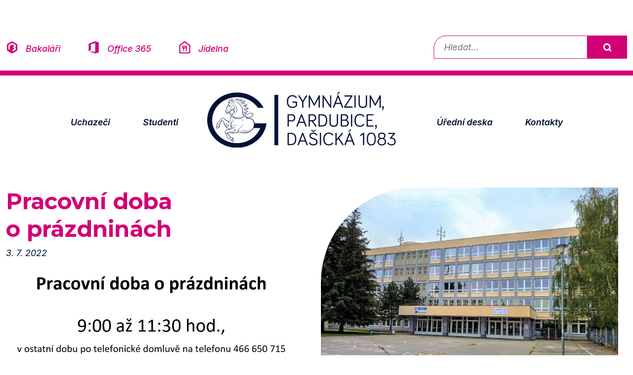

--- FILE ---
content_type: text/html; charset=UTF-8
request_url: https://www.gypce.cz/2022/07/03/pracovni-doba-o-prazdninach/
body_size: 3935
content:
<!DOCTYPE html>
<html lang="cs">
<head>
	
<!-- Google tag (gtag.js) -->
<script async src="https://www.googletagmanager.com/gtag/js?id=G-VQDPXVYM6V" type="text/plain" data-category="analytics" data-service="Google Analytics"></script>
<script type="text/plain" data-category="analytics" data-service="Google Analytics">
  window.dataLayer = window.dataLayer || [];
  function gtag(){dataLayer.push(arguments);}
  gtag('js', new Date());

  gtag('config', 'G-VQDPXVYM6V');
</script>
    <meta charset="UTF-8">
    <meta name="viewport" content="width=device-width, initial-scale=1.0">
    <title>gypce.cz - Gymnázium Pardubice, Dašická 1083</title>
    <link href="https://cdn.jsdelivr.net/npm/bootstrap@5.3.2/dist/css/bootstrap.min.css" rel="stylesheet">
	<link rel="stylesheet" type="text/css" href="https://www.gypce.cz/wp-content/themes/2025/assets/d1gypce.css?ts=1" >
	<link rel="stylesheet" type="text/css" href="https://www.gypce.cz/wp-content/themes/2025/lb/css/lightbox.css" >
	<link rel="stylesheet" type="text/css" href="https://www.gypce.cz/wp-content/themes/2025/assets/cookieconsent.css" >
	<link rel="icon" type="image/png" href="https://www.gypce.cz/wp-content/themes/2025/favicon-96x96.png" sizes="96x96" >
	<link rel="icon" type="image/svg+xml" href="https://www.gypce.cz/wp-content/themes/2025/favicon.svg" >
	<link rel="shortcut icon" href="https://www.gypce.cz/wp-content/themes/2025/favicon.ico" >
	<link rel="apple-touch-icon" sizes="180x180" href="https://www.gypce.cz/wp-content/themes/2025/apple-touch-icon.png" >
	<link rel="manifest" href="https://www.gypce.cz/wp-content/themes/2025/site.webmanifest" >
	<meta name="apple-mobile-web-app-title" content="gypce.cz" >
	<meta name="description" content="Oficiální stránky Gymnázia Pardubice – informace o škole, přijímacím řízení a aktuálním dění.">
</head> 
<body>

<a href="#main" class="visually-hidden-focusable">Přeskočit na obsah</a>
<div class="container-fluid py-4 mt-md-5 d-flex flex-column flex-lg-row justify-content-between align-items-md-center submenu docicons">
  <div class="mb-3 mb-lg-0 w-100 w-lg-auto text-center text-lg-start">
    <a href="https://bakalari.gypce.cz/bakaweb/next/login.aspx" class="ico-bakalari">Bakaláři</a>
    <a href="https://login.microsoftonline.com/" class="ico-office">Office 365</a>
    <a href="https://www.gypce.cz/skolni-jidelna/" class="ico-jidelna">Jídelna</a>  
  </div> 

  <div class="search-bar w-lg-auto">
    <form role="search" method="get" action="https://www.gypce.cz/">
      <label for="search-field" class="visually-hidden">Vyhledávání</label>
      <input type="text" id="search-field" name="s" placeholder="Hledat...">
      <button type="submit">Vyhledat</button>
    </form>
  </div>
</div>	
	
<nav class="navbar navbar-expand-lg gypce" aria-label="Hlavní navigace Gymnázia Pardubice">
  <div class="container-fluid">
<div class="d-flex align-items-center d-lg-none">
  <button class="navbar-toggler me-2" type="button" data-bs-toggle="collapse" data-bs-target="#gypcenav" aria-controls="gypcenav" aria-expanded="false" aria-label="Rozbalit navigaci">
    <span class="navbar-toggler-icon"></span>
  </button>
  <a href="https://www.gypce.cz" aria-hidden="true" tabindex="-1">
    <img src="https://www.gypce.cz/wp-content/themes/2025/assets/gypce-logo.svg" alt="Logo Gymnázia Pardubice, Dašická 1083" title="Nejstarší pardubické gymnázium s tradicí delší než 114 let." class="navbar-brand">
  </a>
</div>
    <div class="collapse navbar-collapse justify-content-md-center" id="gypcenav">
      <ul class="navbar-nav d-flex align-items-center">
	   <li class="nav-item d-none d-lg-block" style="order: 3;">
          <a href="https://www.gypce.cz">
            <img src="https://www.gypce.cz/wp-content/themes/2025/assets/gypce-logo.svg" alt="Logo Gymnázia Pardubice, Dašická 1083" title="Nejstarší pardubické gymnázium s tradicí delší než 114 let." class="navbar-brand">
          </a>
        </li>
        <li class="nav-item" style="order: 1;">
          <a class="nav-link" href="https://www.gypce.cz/chci-studovat-dasak/">Uchazeči</a>
        </li>
        <li class="nav-item" style="order: 2;">
          <a class="nav-link" href="https://www.gypce.cz/studuji-dasak/">Studenti</a>
        </li>
      
        <li class="nav-item" style="order: 4;">
          <a class="nav-link" href="https://www.gypce.cz/uredni-deska/">Úřední deska</a>
        </li>
        <li class="nav-item" style="order: 5;">
          <a class="nav-link" href="https://www.gypce.cz/kontakty/">Kontakty</a>
        </li>
      </ul>
    </div>
  </div>
 
</nav>
		


<div class="container-fluid full-width py-lg-5 articleheader" id="main">
  <div class="row">
    <div class="col d-flex flex-column justify-content-center px-4 articleperex proobr">
      <div class="">
               <h1>Pracovní doba o&nbsp;prázdninách</h1>
        <p>3. 7. 2022</p>
		
<p><img decoding="async" src="https://www.gypce.cz/wp-content/uploads/2022/07/pracovni_doba_prazdniny.jpg" alt=""/></p>
      </div> 
    </div>
      <div class="col-12 col-xl-6 ps-4">
    <img src="https://www.gypce.cz/wp-content/uploads/2017/11/gypce_front_400.jpg" alt="News 1" class="img-fluid tlround"><nav aria-label="Drobečková navigace" class="breadcrumb-nav">
  <ol class="breadcrumb-custom">
	  
		  
	  
	  
    <li><a href="https://www.gypce.cz">Úvod</a></li>
	  <li><a href="https://www.gypce.cz/category/all/page/46/">Aktuality</a></li>  
    <li aria-current="page">Pracovní doba o&nbsp;prázdninách</li>
  </ol>
</nav>

 
    </div>
	
  </div>
</div>

<div class="container-fluid py-lg-5 article">
<div class="row">
    <div class=" d-none d-md-block col-6 col-lg-4 col-xxl-3">
<div class="floatie gbg-secondary be-square p-4 ps-5 text-start position-sticky top-0">	
	<p>3. 7. 2022</p>
<h2>Pracovní doba o&nbsp;prázdninách</h2>
<p>
	

   <a href="#" class="doleva"></a> <a href="https://www.gypce.cz">Úvod</a> / 
	<a href="https://www.gypce.cz/category/all/page/46/">Aktuality</a>  </p>
	
	

			<br>
			
	
	
	  </div>	
   </div>
   
	<div class="col-12 col-md-6 offset-lg-2 offset-xxl-3 proobr">
	

  
            

	
	
	</div>
	
	
	
</div>
</div>

<div class="container-fluid py-5 aktuality">
<div class="row row-cols-xl-5 g-4 flex-nowrap flex-xl-wrap overflow-auto news-row">
	
<div class="col-5 col-xl"><a href="https://www.gypce.cz/2022/07/08/spolecenskovedni-seminar-v-lidicich/"><img src="https://www.gypce.cz/wp-content/uploads/2022/07/lidice-150x65.jpg" alt="News 1" class="img-fluid mb-3"><h3>Společenskovědní seminář v&nbsp;Lidicích</h3><p>8. 7. 2022</p></a></div><div class="col-5 col-xl"><a href="https://www.gypce.cz/2022/07/07/leurope-dans-mes-yeux/"><img src="https://www.gypce.cz/wp-content/uploads/2022/07/AF_Evropaz-150x106.jpg" alt="News 1" class="img-fluid mb-3"><h3>L&#8217;Europe dans mes yeux</h3><p>7. 7. 2022</p></a></div>	<div class="col-5 col-xl zvyrazneny">
		<a href="#"><img src="https://www.gypce.cz/wp-content/uploads/2017/11/gypce_front_400-300x225.jpg" alt="News 1" class="img-fluid mb-3"><h3>Pracovní doba o&nbsp;prázdninách</h3><p>3. 7. 2022</p></a>
	</div>

<div class="col-5 col-xl"><a href="https://www.gypce.cz/2022/07/01/takovi-jsme-byli-2021-2022/"><img src="https://www.gypce.cz/wp-content/uploads/2022/06/gypce_2021_22_titulka-300x234.jpg" alt="News 1" class="img-fluid mb-3"><h3>Takoví jsme byli 2021/2022</h3><p>1. 7. 2022</p></a></div><div class="col-5 col-xl"><a href="https://www.gypce.cz/2022/06/28/mladi-chemikove-uspeli-na-olympiade-2/"><img src="https://www.gypce.cz/wp-content/uploads/2021/05/chemie_fencik-300x201.jpg" alt="News 1" class="img-fluid mb-3"><h3>Mladí chemikové uspěli na olympiádě</h3><p>28. 6. 2022</p></a></div>	
	
</div>
</div>

<footer class="py-5 ">
  <div class="container-fluid">
    <div class="row gy-4 py-5 footeritems">

      <div class="col-12 col-md-3 offset-md-1">
        <h4>Prohlášení a informace</h4>
        <ul>
          <li><a href="https://www.gypce.cz/wp-content/uploads/2018/05/InformaceOZpracovaniOsobnich-udaju_gypcecz.pdf">Zpracování osobních údajů</a></li>
          <li><a href="https://www.gypce.cz/informace-o-pristupnosti/">Informace o přístupnosti</a></li>
			<!--<li><button type="button" data-cc="show-preferencesModal" class="cook">Nastavení cookies</button></li>-->
          <li><a href="https://www.gypce.cz/zasady-pouzivani-cookie">Zásady používání cookies</a></li>
        </ul>
      </div> 


      <div class="col-12 col-md-3">
        <h4>Další stránky</h4>
        <ul>
          <li><a href="https://www.gypce.cz/spolek-pratel-gymnazia/">Spolek přátel gymnázia a sponzorské dary</a></li>
          <li><a href="https://www.klickevzdelani.cz/">Školský portál Pardubického kraje</a></li>			
          <li><a href="https://dasackelisty1083.wordpress.com">Dašácké listy</a></li>
			
        </ul>
      </div>

      <div class="col-12 col-md-2">
        <h4>Projekty</h4>
        <ul>
		  <li><a href="https://opjak.cz/">Operační program Jan Amos Komenský</a></li>
		  <li><a href="https://www.gypce.cz/implementace-dlouhodobeho-zameru-pardubickeho-kraje/">Implementace Dlouhodobého záměru Pardubického kraje</a></li>
			
			
        </ul>
      </div>

      <div class="col-12 col-md-3">
        <h4>Kontakt</h4>
        <address>
          Gymnázium, Pardubice, Dašická 1083<br>
          530 03 Pardubice, Česká republika.<br>
          telefon: <a href="tel:+420466650715">466 650 715</a><br>
          e-mail: <a href="mailto:info@gypce.cz">info@gypce.cz</a>
        </address>
      </div>
    </div>

    <div class="d-flex justify-content-center flex-wrap gap-4 pt-5 docicons">
		<a href="https://bakalari.gypce.cz/bakaweb/next/login.aspx" class="ico-bakalari">Bakaláři</a>
		<a href="https://login.microsoftonline.com/" class="ico-office">Office 365</a>
		<a href="https://www.gypce.cz/skolni-jidelna/" class="ico-jidelna">Jídelna</a>  
		<a href="https://www.instagram.com/dasak_gypce/" class="ico-instagram"> Instagram</a>
		<a href="https://www.youtube.com/user/gypce1083" class="ico-youtube"> Youtube</a>
		<a href="https://www.facebook.com/gypce.cz" class="ico-facebook"> Facebook</a>
    </div>
	  

	
		<div class="d-flex justify-content-center  text-center flex-wrap gap-4 pt-5">
     <p>© 2001 - 2025  Gymnázium, Pardubice, Dašická 1083 <br>
Tento web je spravován pedagogy i studenty našeho gymnázia.</p>
		
    </div>	
  </div>
</footer>
	    <div class="d-flex justify-content-center  text-center flex-wrap gap-4 pt-5">
   <img src="https://www.gypce.cz/wp-content/themes/2025/assets/loga-partneru.jpg" alt="Naši partneři" class="img-fluid">
    </div>	
	
<script src="https://cdn.jsdelivr.net/npm/bootstrap@5.3.2/dist/js/bootstrap.bundle.min.js"></script>

<script src="https://www.gypce.cz/wp-content/themes/2025/lb/js/lightbox-plus-jquery.js" ></script>

<script type="module" src="https://www.gypce.cz/wp-content/themes/2025/assets/cookieconsent-config.js"></script>

<script src="https://www.gypce.cz/wp-content/themes/2025/assets/mousetrap.min.js" ></script>	

<script>
Mousetrap.bind('ctrl+0', function(e) {
    //alert("pripustnost");
    window.location.href = "/informace-o-pristupnosti/";
    return false;
});
	
Mousetrap.bind('ctrl+k', function(e) {
    //alert("pripustnost");
    window.location.href = "/kontakty/";
    return false;
});
	
Mousetrap.bind('ctrl+d', function(e) {
    //alert("pripustnost");
    window.location.href = "/uredni-deska/";
    return false;
});
	
Mousetrap.bind('ctrl+a', function(e) {
    //alert("pripustnost");
    window.location.href = "/category/informace-pro-verejnost/";
    return false;
});
	
Mousetrap.bind('ctrl+u', function(e) {
    //alert("pripustnost");
    window.location.href = "/category/informace-pro-uchazece/";
    return false;
});
	
Mousetrap.bind('ctrl+z', function(e) {
    //alert("pripustnost");
    window.location.href = "/category/informace-pro-studenty/";
    return false;
});
	
Mousetrap.bind('ctrl+r', function(e) {
    //alert("pripustnost");
    window.location.href = "https://bakalari.gypce.cz/bakaweb/rozvrh.aspx";
    return false;
});
	
Mousetrap.bind('ctrl+b', function(e) {
    //alert("pripustnost");
    window.location.href = "https://bakalari.gypce.cz/bakaweb/next/login.aspx";
    return false;
});
	
Mousetrap.bind('ctrl+j', function(e) {
    //alert("pripustnost");
    window.location.href = "/skolni-jidelna/";
    return false;
});	
</script>
</body>
</html>

--- FILE ---
content_type: image/svg+xml
request_url: https://www.gypce.cz/wp-content/themes/2025/assets/ico-office.svg
body_size: 575
content:
<?xml version="1.0" encoding="UTF-8"?>
<svg id="Isolation_Mode" xmlns="http://www.w3.org/2000/svg" width="200mm" height="200mm" version="1.1" viewBox="0 0 566.929 566.929">
  <!-- Generator: Adobe Illustrator 29.5.1, SVG Export Plug-In . SVG Version: 2.1.0 Build 141)  -->
  <defs>
    <style>
      .st0 {
        fill: #231f20;
      }
    </style>
  </defs>
  <polygon class="st0" points="518.035 517.805 517.985 517.778 517.985 50.557 350.585 2.256 49.65 115.253 48.894 115.399 48.931 453.232 151.625 413.04 151.625 138.173 350.585 90.604 350.558 494.731 49.099 453.232 350.558 564.55 350.558 564.673 517.985 518.337 517.985 517.805 518.035 517.805"/>
</svg>

--- FILE ---
content_type: image/svg+xml
request_url: https://www.gypce.cz/wp-content/themes/2025/assets/ico-youtube.svg
body_size: 678
content:
<?xml version="1.0" encoding="UTF-8"?>
<svg id="Layer_1" xmlns="http://www.w3.org/2000/svg" width="67.733mm" height="67.733mm" version="1.1" viewBox="0 0 192 192">
  <!-- Generator: Adobe Illustrator 29.6.1, SVG Export Plug-In . SVG Version: 2.1.1 Build 9)  -->
  <path d="M186.074,50.454c-2.162-8.141-8.533-14.553-16.622-16.73-14.662-3.954-73.453-3.954-73.453-3.954,0,0-58.791,0-73.453,3.954-8.089,2.176-14.459,8.588-16.622,16.73-3.929,14.757-3.929,45.546-3.929,45.546,0,0,0,30.789,3.929,45.546,2.162,8.141,8.533,14.553,16.622,16.729,14.662,3.954,73.453,3.954,73.453,3.954,0,0,58.791,0,73.453-3.954,8.089-2.176,14.46-8.588,16.622-16.729,3.929-14.757,3.929-45.546,3.929-45.546,0,0,0-30.789-3.929-45.546ZM76.772,123.954v-55.908l49.138,27.955-49.138,27.953Z"/>
</svg>

--- FILE ---
content_type: image/svg+xml
request_url: https://www.gypce.cz/wp-content/themes/2025/assets/ico-jidelna.svg
body_size: 1192
content:
<?xml version="1.0" encoding="UTF-8"?>
<svg id="Layer_1" xmlns="http://www.w3.org/2000/svg" width="200mm" height="200mm" version="1.1" viewBox="0 0 566.929 566.929">
  <!-- Generator: Adobe Illustrator 29.5.1, SVG Export Plug-In . SVG Version: 2.1.0 Build 141)  -->
  <path d="M219.119,470.411h32.173v-93.093c0-17.924,10.552-33.161,25.668-42.792,3.002-1.912,5.84-4.206,8.515-6.881,9.384-9.384,14.076-20.778,14.076-34.184v-96.518h-32.173v96.518h-16.086v-96.518h-32.173v96.518h-16.086v-96.518h-32.173v96.518c0,13.405,4.692,24.8,14.076,34.184,2.675,2.675,5.514,4.969,8.515,6.881,15.117,9.631,25.668,24.868,25.668,42.792v93.093ZM347.81,470.411h32.173V196.942c-17.695,0-32.843,6.3-45.444,18.901-12.601,12.601-18.901,27.749-18.901,45.444v96.518h32.173v112.605ZM26.083,518.208V205.217c0-15.335,7.22-29.776,19.489-38.977L254.232,9.744c17.323-12.992,41.143-12.992,58.466,0l208.66,156.495c12.268,9.201,19.489,23.642,19.489,38.977v312.991c0,26.908-21.813,48.722-48.722,48.722H74.804c-26.908,0-48.722-21.813-48.722-48.722ZM129.126,517.244h308.676c28.777,0,52.105-23.328,52.105-52.105v-231.507c0-16.401-7.722-31.844-20.842-41.684l-154.338-115.754c-18.526-13.895-44-13.895-62.527,0l-154.338,115.754c-13.12,9.84-20.842,25.284-20.842,41.684v231.507c0,28.777,23.328,52.105,52.105,52.105Z"/>
</svg>